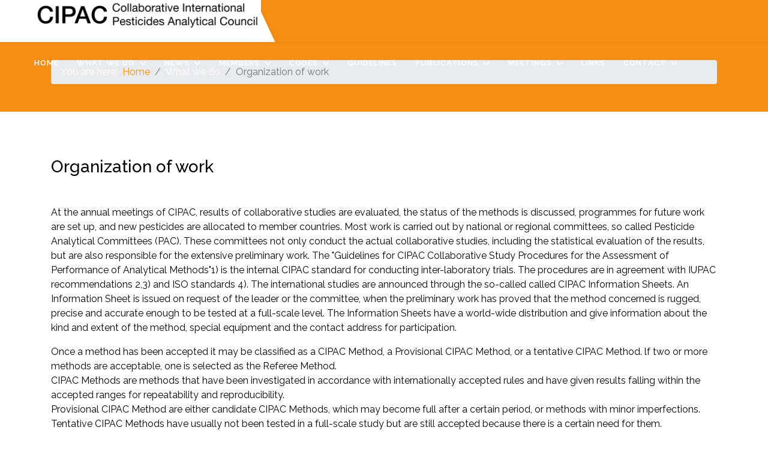

--- FILE ---
content_type: text/html; charset=utf-8
request_url: https://www.cipac.org/index.php/what-we-do1/organization-of-work
body_size: 9991
content:

<!doctype html>
<html lang="en-gb" dir="ltr">
	<head>
		
		<meta name="viewport" content="width=device-width, initial-scale=1, shrink-to-fit=no">
		<meta charset="utf-8">
	<meta name="robots" content="index, follow">
	<meta name="generator" content="Joomla! - Open Source Content Management">
	<title>Organization of work</title>
	<link href="/templates/mx_joomla201/images/favicon.ico" rel="icon" type="image/vnd.microsoft.icon">
<link href="/media/vendor/joomla-custom-elements/css/joomla-alert.min.css?0.4.1" rel="stylesheet">
	<link href="/components/com_sppagebuilder/assets/css/font-awesome-6.min.css?3e7e96fad5e237fb2d5a081c6cb11212" rel="stylesheet">
	<link href="/components/com_sppagebuilder/assets/css/font-awesome-v4-shims.css?3e7e96fad5e237fb2d5a081c6cb11212" rel="stylesheet">
	<link href="/components/com_sppagebuilder/assets/css/animate.min.css?3e7e96fad5e237fb2d5a081c6cb11212" rel="stylesheet">
	<link href="/components/com_sppagebuilder/assets/css/sppagebuilder.css?3e7e96fad5e237fb2d5a081c6cb11212" rel="stylesheet">
	<link href="/components/com_sppagebuilder/assets/css/dynamic-content.css?3e7e96fad5e237fb2d5a081c6cb11212" rel="stylesheet">
	<link href="/media/com_sppagebuilder/css/page-694.css" rel="stylesheet">
	<link href="//fonts.googleapis.com/css?family=Raleway:100,100i,200,200i,300,300i,400,400i,500,500i,600,600i,700,700i,800,800i,900,900i&amp;subset=cyrillic&amp;display=swap" rel="stylesheet" media="none" onload="media=&quot;all&quot;">
	<link href="/templates/mx_joomla201/css/bootstrap.min.css" rel="stylesheet">
	<link href="/plugins/system/helixultimate/assets/css/system-j4.min.css" rel="stylesheet">
	<link href="/media/system/css/joomla-fontawesome.min.css?edda33" rel="stylesheet">
	<link href="/templates/mx_joomla201/css/template.css" rel="stylesheet">
	<link href="/templates/mx_joomla201/css/presets/preset6.css" rel="stylesheet">
	<link href="/templates/mx_joomla201/css/custom.css" rel="stylesheet">
	<link href="/components/com_sppagebuilder/assets/css/color-switcher.css?3e7e96fad5e237fb2d5a081c6cb11212" rel="stylesheet">
	<style>@media(min-width: 1400px) {.sppb-row-container { max-width: 1320px; }}</style>
	<style>@media (min-width:1300px) {
 .container,
 .container-lg,
 .container-md,
 .container-sm,
 .container-xl, .layout-boxed .body-innerwrapper {
  max-width:1400px
 }
}
@media (min-width: 1300px) {
  .sp-menu-full.container {
    width:1400px
  }
}</style>
	<style>body{font-family: 'Raleway', sans-serif;font-size: 16px;color: #000000;text-decoration: none;}
</style>
	<style>.sp-megamenu-parent > li > a, .sp-megamenu-parent > li > span, .sp-megamenu-parent .sp-dropdown li.sp-menu-item > a{font-family: 'Raleway', sans-serif;font-size: 13px;text-decoration: none;text-align: right;}
</style>
	<style>.menu.nav-pills > li > a, .menu.nav-pills > li > span, .menu.nav-pills .sp-dropdown li.sp-menu-item > a{font-family: 'Raleway', sans-serif;font-size: 13px;text-decoration: none;text-align: right;}
</style>
	<style>.logo-image {height:35px;}.logo-image-phone {height:35px;}</style>
	<style>#sp-section-3{ padding:30px 0px; }</style>
	<style>:root {--sppb-topbar-bg-color: #333333; --sppb-topbar-text-color: #AAAAAA; --sppb-header-bg-color: #FFFFFF; --sppb-logo-text-color: #f68e13; --sppb-menu-text-color: #252525; --sppb-menu-text-hover-color: #f68e13; --sppb-menu-text-active-color: #f68e13; --sppb-menu-dropdown-bg-color: #FFFFFF; --sppb-menu-dropdown-text-color: #252525; --sppb-menu-dropdown-text-hover-color: #f68e13; --sppb-menu-dropdown-text-active-color: #f68e13; --sppb-text-color: #252525; --sppb-bg-color: #FFFFFF; --sppb-link-color: #f68e13; --sppb-link-hover-color: #00aeef; --sppb-footer-bg-color: #171717; --sppb-footer-text-color: #FFFFFF; --sppb-footer-link-color: #A2A2A2; --sppb-footer-link-hover-color: #FFFFFF}</style>
<script type="application/json" class="joomla-script-options new">{"data":{"breakpoints":{"tablet":991,"mobile":480},"header":{"stickyOffset":"100"}},"joomla.jtext":{"ERROR":"Error","MESSAGE":"Message","NOTICE":"Notice","WARNING":"Warning","JCLOSE":"Close","JOK":"OK","JOPEN":"Open"},"system.paths":{"root":"","rootFull":"https:\/\/www.cipac.org\/","base":"","baseFull":"https:\/\/www.cipac.org\/"},"csrf.token":"91fa8e54aa52eae7b9162346925af6b0"}</script>
	<script src="/media/system/js/core.min.js?a3d8f8"></script>
	<script src="/media/vendor/jquery/js/jquery.min.js?3.7.1"></script>
	<script src="/media/legacy/js/jquery-noconflict.min.js?504da4"></script>
	<script src="/media/vendor/bootstrap/js/alert.min.js?5.3.8" type="module"></script>
	<script src="/media/vendor/bootstrap/js/button.min.js?5.3.8" type="module"></script>
	<script src="/media/vendor/bootstrap/js/carousel.min.js?5.3.8" type="module"></script>
	<script src="/media/vendor/bootstrap/js/collapse.min.js?5.3.8" type="module"></script>
	<script src="/media/vendor/bootstrap/js/dropdown.min.js?5.3.8" type="module"></script>
	<script src="/media/vendor/bootstrap/js/modal.min.js?5.3.8" type="module"></script>
	<script src="/media/vendor/bootstrap/js/offcanvas.min.js?5.3.8" type="module"></script>
	<script src="/media/vendor/bootstrap/js/popover.min.js?5.3.8" type="module"></script>
	<script src="/media/vendor/bootstrap/js/scrollspy.min.js?5.3.8" type="module"></script>
	<script src="/media/vendor/bootstrap/js/tab.min.js?5.3.8" type="module"></script>
	<script src="/media/vendor/bootstrap/js/toast.min.js?5.3.8" type="module"></script>
	<script src="/media/system/js/showon.min.js?e51227" type="module"></script>
	<script src="/media/mod_menu/js/menu.min.js?edda33" type="module"></script>
	<script src="/media/system/js/messages.min.js?9a4811" type="module"></script>
	<script src="/components/com_sppagebuilder/assets/js/common.js"></script>
	<script src="/components/com_sppagebuilder/assets/js/dynamic-content.js?3e7e96fad5e237fb2d5a081c6cb11212"></script>
	<script src="/components/com_sppagebuilder/assets/js/jquery.parallax.js?3e7e96fad5e237fb2d5a081c6cb11212"></script>
	<script src="/components/com_sppagebuilder/assets/js/sppagebuilder.js?3e7e96fad5e237fb2d5a081c6cb11212" defer></script>
	<script src="/components/com_sppagebuilder/assets/js/addons/text_block.js"></script>
	<script src="/templates/mx_joomla201/js/main.js"></script>
	<script src="/components/com_sppagebuilder/assets/js/color-switcher.js?3e7e96fad5e237fb2d5a081c6cb11212"></script>
	<script type="application/ld+json">{"@context":"https://schema.org","@type":"BreadcrumbList","@id":"https://www.cipac.org/#/schema/BreadcrumbList/273","itemListElement":[{"@type":"ListItem","position":1,"item":{"@id":"https://www.cipac.org/index.php","name":"Home"}},{"@type":"ListItem","position":2,"item":{"@id":"https://www.cipac.org/index.php/what-we-do1/organization-of-work","name":"Organization of work"}}]}</script>
	<script>template="mx_joomla201";</script>
	<script>
				document.addEventListener("DOMContentLoaded", () =>{
					window.htmlAddContent = window?.htmlAddContent || "";
					if (window.htmlAddContent) {
        				document.body.insertAdjacentHTML("beforeend", window.htmlAddContent);
					}
				});
			</script>
	<script>
			const initColorMode = () => {
				const colorVariableData = [];
				const sppbColorVariablePrefix = "--sppb";
				let activeColorMode = localStorage.getItem("sppbActiveColorMode") || "";
				activeColorMode = "";
				const modes = [];

				if(!modes?.includes(activeColorMode)) {
					activeColorMode = "";
					localStorage.setItem("sppbActiveColorMode", activeColorMode);
				}

				document?.body?.setAttribute("data-sppb-color-mode", activeColorMode);

				if (!localStorage.getItem("sppbActiveColorMode")) {
					localStorage.setItem("sppbActiveColorMode", activeColorMode);
				}

				if (window.sppbColorVariables) {
					const colorVariables = typeof(window.sppbColorVariables) === "string" ? JSON.parse(window.sppbColorVariables) : window.sppbColorVariables;

					for (const colorVariable of colorVariables) {
						const { path, value } = colorVariable;
						const variable = String(path[0]).trim().toLowerCase().replaceAll(" ", "-");
						const mode = path[1];
						const variableName = `${sppbColorVariablePrefix}-${variable}`;

						if (activeColorMode === mode) {
							colorVariableData.push(`${variableName}: ${value}`);
						}
					}

					document.documentElement.style.cssText += colorVariableData.join(";");
				}
			};

			window.sppbColorVariables = [];
			
			initColorMode();

			document.addEventListener("DOMContentLoaded", initColorMode);
		</script>
	<meta property="article:author" content="Hoefakker, Netty"/>
	<meta property="article:published_time" content="2022-11-16 13:59:52"/>
	<meta property="article:modified_time" content="2023-07-30 12:03:15"/>
	<meta name="twitter:card" content="summary" />
	<meta name="twitter:title" content="Organization of work" />
	<meta name="twitter:site" content="@cipac.org" />
			</head>
	<body class="site helix-ultimate hu com_sppagebuilder com-sppagebuilder view-page layout-default task-none itemid-214 en-gb ltr sticky-header layout-fluid offcanvas-init offcanvs-position-right">

		
		
		<div class="body-wrapper">
			<div class="body-innerwrapper">
				
	<div class="sticky-header-placeholder"></div>
<header id="sp-header" class="full-header full-header-left header-has-modules">
	<div class="container-fluid">
		<div class="container-inner">
			<div class="row align-items-center">
				<!-- Logo -->
				<div id="sp-logo" class="has-border col-auto">
					<div class="sp-column">
													
							<div class="logo"><a href="/">
				<img class='logo-image  d-none d-lg-inline-block'
					srcset='https://www.cipac.org/images/Logos/IMG_0061.jpg 1x, https://www.cipac.org/images/Logos/IMG_0061.jpg 2x'
					src='https://www.cipac.org/images/Logos/IMG_0061.jpg'
					height='35'
					alt='cipac.org'
				/>
				<img class="logo-image-phone d-inline-block d-lg-none" src="https://www.cipac.org/images/Logos/IMG_0061.jpg" alt="cipac.org" /></a></div>											</div>
				</div>

				<!-- Menu -->
				<div id="sp-menu" class="col-auto">
					<div class="sp-column d-flex justify-content-between">
						<div class="menu-with-offcanvas d-flex justify-content-between flex-auto">
							<nav class="sp-megamenu-wrapper d-flex" role="navigation" aria-label="navigation"><a id="offcanvas-toggler" aria-label="Menu" class="offcanvas-toggler-right d-flex d-lg-none" href="#"><div class="burger-icon" aria-hidden="true"><span></span><span></span><span></span></div></a><ul class="sp-megamenu-parent menu-animation-fade-down d-none d-lg-block"><li class="sp-menu-item"><a   href="/index.php"  >Home</a></li><li class="sp-menu-item sp-has-child active"><span  class=" sp-menu-heading"  >What we do</span><div class="sp-dropdown sp-dropdown-main sp-menu-right" style="width: 240px;"><div class="sp-dropdown-inner"><ul class="sp-dropdown-items"><li class="sp-menu-item"><a   href="/index.php/what-we-do1/what-we-do"  >What we do</a></li><li class="sp-menu-item"><a   href="/index.php/what-we-do1/aims"  >Aims</a></li><li class="sp-menu-item current-item active"><a aria-current="page"  href="/index.php/what-we-do1/organization-of-work"  >Organization of work</a></li><li class="sp-menu-item"><a   href="/index.php/what-we-do1/membership"  >Membership</a></li><li class="sp-menu-item"><a   href="/index.php/what-we-do1/history"  >History</a></li></ul></div></div></li><li class="sp-menu-item sp-has-child"><a   href="/index.php/news2"  >News</a><div class="sp-dropdown sp-dropdown-main sp-menu-right" style="width: 240px;"><div class="sp-dropdown-inner"><ul class="sp-dropdown-items"><li class="sp-menu-item"><a   href="/index.php/news2/news1"  >News</a></li><li class="sp-menu-item"><a   href="/index.php/news2/archived-news-2023"  >Archived News 2023</a></li><li class="sp-menu-item"><a   href="/index.php/news2/archived-news-2022"  >Archived News 2022</a></li><li class="sp-menu-item"><a   href="/index.php/news2/archived-news-2021"  >Archived News 2021</a></li><li class="sp-menu-item"><a   href="/index.php/news2/2020"  >Archived news 2020</a></li><li class="sp-menu-item"><a   href="/index.php/news2/2019"  >Archived news 2019</a></li><li class="sp-menu-item"><a   href="/index.php/news2/2018"  >Archived news 2018</a></li></ul></div></div></li><li class="sp-menu-item sp-has-child"><span  class=" sp-menu-heading"  >Members</span><div class="sp-dropdown sp-dropdown-main sp-menu-right" style="width: 240px;"><div class="sp-dropdown-inner"><ul class="sp-dropdown-items"><li class="sp-menu-item"><a   href="/index.php/cipac-members1/cipac-members"  >CIPAC members</a></li><li class="sp-menu-item"><a   href="/index.php/cipac-members1/members-area-login"  >Member area login</a></li></ul></div></div></li><li class="sp-menu-item sp-has-child"><span  class=" sp-menu-heading"  >Codes</span><div class="sp-dropdown sp-dropdown-main sp-menu-right" style="width: 240px;"><div class="sp-dropdown-inner"><ul class="sp-dropdown-items"><li class="sp-menu-item"><a   href="/index.php/code-numbers/code-numbers1"  >Code numbers</a></li><li class="sp-menu-item"><a   href="/index.php/code-numbers/history"  >History</a></li><li class="sp-menu-item"><a   href="/index.php/code-numbers/codes-for-ions-amp-ester-radicals"  >Codes for Ions &amp; Ester radicals</a></li><li class="sp-menu-item"><a   href="/index.php/code-numbers/navigate-code-numbers"  >Navigate code numbers</a></li></ul></div></div></li><li class="sp-menu-item"><a   href="/index.php/guidelines"  >Guidelines</a></li><li class="sp-menu-item sp-has-child"><span  class=" sp-menu-heading"  >Publications</span><div class="sp-dropdown sp-dropdown-main sp-menu-right" style="width: 240px;"><div class="sp-dropdown-inner"><ul class="sp-dropdown-items"><li class="sp-menu-item"><a   href="/index.php/m-p/methods-publications"  >Methods &amp; Publications</a></li><li class="sp-menu-item"><a   href="/index.php/m-p/alphabetical-search"  >Alphabetical search</a></li><li class="sp-menu-item sp-has-child"><a   href="/index.php/m-p/handbooks"  >Handbooks</a><div class="sp-dropdown sp-dropdown-sub sp-menu-left" style="width: 240px;left: -240px;"><div class="sp-dropdown-inner"><ul class="sp-dropdown-items"><li class="sp-menu-item"><a   href="/index.php/m-p/handbooks/handbook-1a"  >Handbook 1A</a></li><li class="sp-menu-item"><a   href="/index.php/m-p/handbooks/handbook-1b"  >Handbook 1B</a></li><li class="sp-menu-item"><a   href="/index.php/m-p/handbooks/handbook-1c"  >Handbook 1C</a></li><li class="sp-menu-item"><a   href="/index.php/m-p/handbooks/handbook-d"  >Handbook D</a></li><li class="sp-menu-item"><a   href="/index.php/m-p/handbooks/handbook-e"  >Handbook E</a></li><li class="sp-menu-item"><a   href="/index.php/m-p/handbooks/handbook-f"  >Handbook F</a></li><li class="sp-menu-item"><a   href="/index.php/m-p/handbooks/handbook-g"  >Handbook G</a></li><li class="sp-menu-item"><a   href="/index.php/m-p/handbooks/handbook-h"  >Handbook H</a></li><li class="sp-menu-item"><a   href="/index.php/m-p/handbooks/handbook-j"  >Handbook J</a></li><li class="sp-menu-item"><a   href="/index.php/m-p/handbooks/handbook-k"  >Handbook K</a></li><li class="sp-menu-item"><a   href="/index.php/m-p/handbooks/handbook-l"  >Handbook L</a></li><li class="sp-menu-item"><a   href="/index.php/m-p/handbooks/handbook-m"  >Handbook M</a></li><li class="sp-menu-item"><a   href="/index.php/m-p/handbooks/handbook-n"  >Handbook N</a></li><li class="sp-menu-item"><a   href="/index.php/m-p/handbooks/handbook-o"  >Handbook O</a></li><li class="sp-menu-item"><a   href="/index.php/m-p/handbooks/handbook-p"  >Handbook P</a></li><li class="sp-menu-item"><a   href="/index.php/m-p/handbooks/handbook-q"  >Handbook Q</a></li><li class="sp-menu-item"><a   href="/index.php/m-p/handbooks/downloads-appendix-original-handbook-p"  >Downloads for handbooks</a></li></ul></div></div></li><li class="sp-menu-item"><a   href="/index.php/m-p/pre-published-methods"  >Pre-published methods</a></li><li class="sp-menu-item sp-has-child"><a   href="/index.php/m-p/status-new-methods"  >Status new methods</a><div class="sp-dropdown sp-dropdown-sub sp-menu-left" style="width: 240px;left: -240px;"><div class="sp-dropdown-inner"><ul class="sp-dropdown-items"><li class="sp-menu-item"><a   href="/index.php/m-p/status-new-methods/download-decisions"  >Download decisions</a></li></ul></div></div></li><li class="sp-menu-item sp-has-child"><a   href="/index.php/m-p/free-methods"  >Free methods</a><div class="sp-dropdown sp-dropdown-sub sp-menu-left" style="width: 240px;left: -240px;"><div class="sp-dropdown-inner"><ul class="sp-dropdown-items"><li class="sp-menu-item"><a   href="/index.php/m-p/free-methods/freerelevant-impurities-methods"  >Free relevant impurities methods</a></li><li class="sp-menu-item"><a   href="/index.php/m-p/free-methods/multi-method-active-ingredient"  >Multi method active ingredient</a></li></ul></div></div></li><li class="sp-menu-item"><a   href="/index.php/m-p/errata-in-handbooks"  >Errata in handbooks</a></li><li class="sp-menu-item sp-has-child"><a   href="/index.php/m-p/further-information"  >Further information</a><div class="sp-dropdown sp-dropdown-sub sp-menu-left" style="width: 240px;left: -240px;"><div class="sp-dropdown-inner"><ul class="sp-dropdown-items"><li class="sp-menu-item"><a   href="/index.php/m-p/further-information/formulation-codes"  >Formulation codes</a></li><li class="sp-menu-item"><a   href="/index.php/m-p/further-information/how-to-order-handbooks"  >How to order handbooks</a></li><li class="sp-menu-item"><a   href="/index.php/m-p/further-information/no-longer-supported-methods"  >No-longer supported methods</a></li></ul></div></div></li></ul></div></div></li><li class="sp-menu-item sp-has-child"><span  class=" sp-menu-heading"  >Meetings</span><div class="sp-dropdown sp-dropdown-main sp-menu-right" style="width: 240px;"><div class="sp-dropdown-inner"><ul class="sp-dropdown-items"><li class="sp-menu-item"><a   href="/index.php/meetings1/meeting"  >Meeting</a></li><li class="sp-menu-item sp-has-child"><a   href="/index.php/meetings1/previous-meetings"  >Previous meetings</a><div class="sp-dropdown sp-dropdown-sub sp-menu-left" style="width: 240px;left: -240px;"><div class="sp-dropdown-inner"><ul class="sp-dropdown-items"><li class="sp-menu-item"><a   href="/index.php/meetings1/previous-meetings/2025"  >2025 - Galway</a></li><li class="sp-menu-item"><a   href="/index.php/meetings1/previous-meetings/2024"  >2024 - Wageningen </a></li><li class="sp-menu-item"><a   href="/index.php/meetings1/previous-meetings/2023-braunschweig"  >2023 - Braunschweig</a></li><li class="sp-menu-item"><a   href="/index.php/meetings1/previous-meetings/2022"  >2022 - Virtual</a></li><li class="sp-menu-item"><a   href="/index.php/meetings1/previous-meetings/2018"  >2018 - Panama</a></li><li class="sp-menu-item"><a   href="/index.php/meetings1/previous-meetings/2019"  >2019 - Braunschweig</a></li><li class="sp-menu-item"><a   href="/index.php/meetings1/previous-meetings/2017a"  >2017 - Rome</a></li><li class="sp-menu-item"><a   href="/index.php/meetings1/previous-meetings/2016"  >2016 - Tokyo</a></li><li class="sp-menu-item"><a   href="/index.php/meetings1/previous-meetings/2015"  >2015 - Athens</a></li><li class="sp-menu-item"><a   href="/index.php/meetings1/previous-meetings/2014"  >2014 - Liège</a></li><li class="sp-menu-item"><a   href="/index.php/meetings1/previous-meetings/2013"  >2013 - Kiew</a></li><li class="sp-menu-item"><a   href="/index.php/meetings1/previous-meetings/2012"  >2012 - Dublin</a></li></ul></div></div></li></ul></div></div></li><li class="sp-menu-item"><a   href="/index.php/links"  >Links</a></li><li class="sp-menu-item sp-has-child"><a   href="/index.php/contact"  >Contact</a><div class="sp-dropdown sp-dropdown-main sp-menu-right" style="width: 240px;"><div class="sp-dropdown-inner"><ul class="sp-dropdown-items"><li class="sp-menu-item"><a   href="/index.php/contact/cipac-ontact-persons"  >CIPAC contact persons</a></li><li class="sp-menu-item"><a   href="/index.php/contact/pac"  >Pesticide Advisory Council (PAC)</a></li><li class="sp-menu-item"><a   href="/index.php/contact/cipac-publications"  >CIPAC Publications</a></li></ul></div></div></li></ul></nav>						</div>
					</div>
				</div>
				
				<!-- Menu Right position -->
				<div id="menu-right" class="col-auto d-flex align-items-center ms-auto">
					<!-- Related Modules -->
					<div class="d-none d-lg-flex header-modules align-items-center">
								
													</div>
					
					

					<!-- if offcanvas position right -->
											<a id="offcanvas-toggler"  aria-label="Menu" title="Menu"  class="mega offcanvas-toggler-secondary offcanvas-toggler-right d-flex align-items-center" href="#"><div class="burger-icon"><span></span><span></span><span></span></div></a>
									</div>
			</div>
		</div>
	</div>
</header>				<main id="sp-main">
					
<section id="sp-section-1" >

				
	
<div class="row">
	<div id="sp-title" class="col-lg-12 "><div class="sp-column "></div></div></div>
				
	</section>

<section id="sp-section-3" >

						<div class="container">
				<div class="container-inner">
			
	
<div class="row">
	<div id="sp-top" class="col-lg-12 "><div class="sp-column "><div class="sp-module "><div class="sp-module-content"><nav class="mod-breadcrumbs__wrapper" aria-label="Breadcrumbs">
    <ol class="mod-breadcrumbs breadcrumb px-3 py-2">
                    <li class="mod-breadcrumbs__here float-start">
                You are here: &#160;
            </li>
        
        <li class="mod-breadcrumbs__item breadcrumb-item"><a href="/index.php" class="pathway"><span>Home</span></a></li><li class="mod-breadcrumbs__item breadcrumb-item"><span>What we do</span></li><li class="mod-breadcrumbs__item breadcrumb-item active"><span>Organization of work</span></li>    </ol>
    </nav>
</div></div></div></div></div>
							</div>
			</div>
			
	</section>

<section id="sp-main-body" >

				
	
<div class="row">
	
<div id="sp-component" class="col-lg-12 ">
	<div class="sp-column ">
		<div id="system-message-container" aria-live="polite"></div>


		
		

<div id="sp-page-builder" class="sp-page-builder  page-694 " x-data="easystoreProductList">

	
	

	
	<div class="page-content builder-container" x-data="easystoreProductDetails">

				<section id="section-id-1677851641205" class="sppb-section" ><div class="sppb-row-container"><div class="sppb-row"><div class="sppb-row-column  " id="column-wrap-id-1677851641204"><div id="column-id-1677851641204" class="sppb-column " ><div class="sppb-column-addons"><div id="sppb-addon-wrapper-1677851660726" class="sppb-addon-wrapper  addon-root-text-block"><div id="sppb-addon-1677851660726" class="clearfix  "     ><div class="sppb-addon sppb-addon-text-block " ><h3 class="sppb-addon-title">Organization of work</h3><div class="sppb-addon-content  "><p><br></p><p>At the annual meetings of CIPAC, results of collaborative studies are evaluated, the status of the methods is discussed, programmes for future work are set up, and new pesticides are allocated to member countries. Most work is carried out by national or regional committees, so called Pesticide Analytical Committees (PAC). These committees not only conduct the actual collaborative studies, including the statistical evaluation of the results, but are also responsible for the extensive preliminary work. The "Guidelines for CIPAC Collaborative Study Procedures for the Assessment of Performance of Analytical Methods"1) is the internal CIPAC standard for conducting inter-laboratory trials. The procedures are in agreement with IUPAC recommendations 2,3) and ISO standards 4). The international studies are announced through the so-called called CIPAC Information Sheets. An Information Sheet is issued on request of the leader or the committee, when the preliminary work has proved that the method concerned is rugged, precise and accurate enough to be tested at a full-scale level. The Information Sheets have a world-wide distribution and give information about the kind and extent of the method, special equipment and the contact address for participation.</p><p><span class="text">Once a method has been accepted it may be classified as a CIPAC Method, a Provisional CIPAC Method, or a tentative CIPAC Method. lf two or more methods are acceptable, one is selected as the Referee Method.<br>CIPAC Methods are methods that have been investigated in accordance with internationally accepted rules and have given results falling within the accepted ranges for repeatability and reproducibility.&nbsp;<br>Provisional CIPAC Method are either candidate CIPAC Methods, which may become full after a certain period, or methods with minor imperfections. Tentative CIPAC Methods have usually not been tested in a full-scale study but are still accepted because there is a certain need for them.<br>A symposium has become an integral part of the annual CIPAC meeting. It not only serves a pureIy scientific purpose but is also a meeting point for the officials and anaIysts of the pesticide industry. The programme is usually such that it places the CIPAC work in a wider agricultural and environmental context.</span></p><p><span class="titel2">References</span></p><ol><li><span class="titel2">Guidelines for the Study Procedures for the Assessment of Performance of Analytical Methods (available from the CIPAC secretariat).</span></li><li><span class="titel2">Protocol for the Design, Conduct and Interpretation of Collaborative Studies - Pure &amp; Appl. Chem. (1988) 60, 163-176.</span></li><li><span class="titel2">Harmonized Protocols for the Adoption of Standardized Methods and for the Presentation of their Performance Characteristics - Pure &amp; Appl. Chem. (1990) 62, 149-162.</span></li><li><span class="titel2">ISO 5725 (1986).</span>&nbsp;</li></ol><p>&nbsp;</p><p><a href="/index.php/what-we-do1/what-we-do" data-mce-href="/index.php/what-we-do1/what-we-do" data-mce-selected="inline-boundary"><img src="/images/return%20icon.jpg" alt="return icon" width="25" height="23" data-mce-src="images/return%20icon.jpg"></a></p><p>&nbsp;</p><p>&nbsp;</p></div></div></div></div></div></div></div></div></div></section>
			</div>

	</div>

			</div>
</div>
</div>
				
	</section>

<footer id="sp-footer" >

						<div class="container">
				<div class="container-inner">
			
	
<div class="row">
	<div id="sp-footer1" class="col-lg-6 "><div class="sp-column "><span class="sp-copyright">© 2022 CIPAC - Collaborative International Pesticides Analytical Council. Webdesign powered by Internetty-webdesign. All Rights Reserved.</span></div></div><div id="sp-footer2" class="col-lg-6 "><div class="sp-column "><div class="sp-module "><div class="sp-module-content">
<div id="mod-custom246" class="mod-custom custom">
    <p><span style="font-size: 12pt;">&nbsp;<a href="/index.php/component/content/article/510-disclaimer-2?catid=2:uncategorised&amp;Itemid=210">Disclaimer</a></span></p></div>
</div></div></div></div></div>
							</div>
			</div>
			
	</footer>
				</main>
			</div>
		</div>

		<!-- Off Canvas Menu -->
		<div class="offcanvas-overlay"></div>
		<!-- Rendering the offcanvas style -->
		<!-- If canvas style selected then render the style -->
		<!-- otherwise (for old templates) attach the offcanvas module position -->
					<div class="offcanvas-menu left-1" tabindex="-1" inert>
	<div class="d-flex align-items-center p-3 pt-4">
				<a href="#" class="close-offcanvas" role="button" aria-label="Close Off-canvas">
			<div class="burger-icon" aria-hidden="true">
				<span></span>
				<span></span>
				<span></span>
			</div>
		</a>
	</div>
	
	<div class="offcanvas-inner">
		<div class="d-flex header-modules mb-3">
			
					</div>
		
					<div class="sp-module "><div class="sp-module-content"><ul class="mod-menu mod-list menu nav-pills">
<li class="item-210 default"><a href="/index.php" >Home</a></li><li class="item-451 active menu-deeper menu-parent"><span class="mod-menu__heading nav-header ">What we do<span class="menu-toggler"></span></span>
<ul class="mod-menu__sub list-unstyled small menu-child"><li class="item-125"><a href="/index.php/what-we-do1/what-we-do" >What we do</a></li><li class="item-213"><a href="/index.php/what-we-do1/aims" >Aims</a></li><li class="item-214 current active"><a href="/index.php/what-we-do1/organization-of-work" aria-current="page">Organization of work</a></li><li class="item-222"><a href="/index.php/what-we-do1/membership" >Membership</a></li><li class="item-215"><a href="/index.php/what-we-do1/history" >History</a></li></ul></li><li class="item-452 menu-deeper menu-parent"><a href="/index.php/news2" >News<span class="menu-toggler"></span></a><ul class="mod-menu__sub list-unstyled small menu-child"><li class="item-130"><a href="/index.php/news2/news1" >News</a></li><li class="item-653"><a href="/index.php/news2/archived-news-2023" >Archived News 2023</a></li><li class="item-577"><a href="/index.php/news2/archived-news-2022" >Archived News 2022</a></li><li class="item-576"><a href="/index.php/news2/archived-news-2021" >Archived News 2021</a></li><li class="item-358"><a href="/index.php/news2/2020" >Archived news 2020</a></li><li class="item-359"><a href="/index.php/news2/2019" >Archived news 2019</a></li><li class="item-360"><a href="/index.php/news2/2018" >Archived news 2018</a></li></ul></li><li class="item-453 menu-deeper menu-parent"><span class="mod-menu__heading nav-header ">Members<span class="menu-toggler"></span></span>
<ul class="mod-menu__sub list-unstyled small menu-child"><li class="item-218"><a href="/index.php/cipac-members1/cipac-members" >CIPAC members</a></li><li class="item-380"><a href="/index.php/cipac-members1/members-area-login" >Member area login</a></li></ul></li><li class="item-449 menu-deeper menu-parent"><span class="mod-menu__heading nav-header ">Codes<span class="menu-toggler"></span></span>
<ul class="mod-menu__sub list-unstyled small menu-child"><li class="item-134"><a href="/index.php/code-numbers/code-numbers1" >Code numbers</a></li><li class="item-221"><a href="/index.php/code-numbers/history" >History</a></li><li class="item-212"><a href="/index.php/code-numbers/codes-for-ions-amp-ester-radicals" >Codes for Ions &amp; Ester radicals</a></li><li class="item-208"><a href="/index.php/code-numbers/navigate-code-numbers" >Navigate code numbers</a></li></ul></li><li class="item-166"><a href="/index.php/guidelines" >Guidelines</a></li><li class="item-448 menu-deeper menu-parent"><span class="mod-menu__heading nav-header ">Publications<span class="menu-toggler"></span></span>
<ul class="mod-menu__sub list-unstyled small menu-child"><li class="item-225"><a href="/index.php/m-p/methods-publications" >Methods &amp; Publications</a></li><li class="item-226"><a href="/index.php/m-p/alphabetical-search" >Alphabetical search</a></li><li class="item-244 menu-deeper menu-parent"><a href="/index.php/m-p/handbooks" >Handbooks<span class="menu-toggler"></span></a><ul class="mod-menu__sub list-unstyled small menu-child"><li class="item-342"><a href="/index.php/m-p/handbooks/handbook-1a" >Handbook 1A</a></li><li class="item-343"><a href="/index.php/m-p/handbooks/handbook-1b" >Handbook 1B</a></li><li class="item-344"><a href="/index.php/m-p/handbooks/handbook-1c" >Handbook 1C</a></li><li class="item-345"><a href="/index.php/m-p/handbooks/handbook-d" >Handbook D</a></li><li class="item-346"><a href="/index.php/m-p/handbooks/handbook-e" >Handbook E</a></li><li class="item-347"><a href="/index.php/m-p/handbooks/handbook-f" >Handbook F</a></li><li class="item-348"><a href="/index.php/m-p/handbooks/handbook-g" >Handbook G</a></li><li class="item-349"><a href="/index.php/m-p/handbooks/handbook-h" >Handbook H</a></li><li class="item-350"><a href="/index.php/m-p/handbooks/handbook-j" >Handbook J</a></li><li class="item-351"><a href="/index.php/m-p/handbooks/handbook-k" >Handbook K</a></li><li class="item-352"><a href="/index.php/m-p/handbooks/handbook-l" >Handbook L</a></li><li class="item-353"><a href="/index.php/m-p/handbooks/handbook-m" >Handbook M</a></li><li class="item-354"><a href="/index.php/m-p/handbooks/handbook-n" >Handbook N</a></li><li class="item-355"><a href="/index.php/m-p/handbooks/handbook-o" >Handbook O</a></li><li class="item-356"><a href="/index.php/m-p/handbooks/handbook-p" >Handbook P</a></li><li class="item-654"><a href="/index.php/m-p/handbooks/handbook-q" >Handbook Q</a></li><li class="item-375"><a href="/index.php/m-p/handbooks/downloads-appendix-original-handbook-p" >Downloads for handbooks</a></li></ul></li><li class="item-245"><a href="/index.php/m-p/pre-published-methods" >Pre-published methods</a></li><li class="item-246 menu-deeper menu-parent"><a href="/index.php/m-p/status-new-methods" >Status new methods<span class="menu-toggler"></span></a><ul class="mod-menu__sub list-unstyled small menu-child"><li class="item-374"><a href="/index.php/m-p/status-new-methods/download-decisions" >Download decisions</a></li></ul></li><li class="item-247 menu-deeper menu-parent"><a href="/index.php/m-p/free-methods" >Free methods<span class="menu-toggler"></span></a><ul class="mod-menu__sub list-unstyled small menu-child"><li class="item-248"><a href="/index.php/m-p/free-methods/freerelevant-impurities-methods" >Free relevant impurities methods</a></li><li class="item-249"><a href="/index.php/m-p/free-methods/multi-method-active-ingredient" >Multi method active ingredient</a></li></ul></li><li class="item-251"><a href="/index.php/m-p/errata-in-handbooks" >Errata in handbooks</a></li><li class="item-252 menu-deeper menu-parent"><a href="/index.php/m-p/further-information" >Further information<span class="menu-toggler"></span></a><ul class="mod-menu__sub list-unstyled small menu-child"><li class="item-253"><a href="/index.php/m-p/further-information/formulation-codes" >Formulation codes</a></li><li class="item-254"><a href="/index.php/m-p/further-information/how-to-order-handbooks" >How to order handbooks</a></li><li class="item-255"><a href="/index.php/m-p/further-information/no-longer-supported-methods" >No-longer supported methods</a></li></ul></li></ul></li><li class="item-450 menu-deeper menu-parent"><span class="mod-menu__heading nav-header ">Meetings<span class="menu-toggler"></span></span>
<ul class="mod-menu__sub list-unstyled small menu-child"><li class="item-678"><a href="/index.php/meetings1/meeting" >Meeting</a></li><li class="item-264 menu-deeper menu-parent"><a href="/index.php/meetings1/previous-meetings" >Previous meetings<span class="menu-toggler"></span></a><ul class="mod-menu__sub list-unstyled small menu-child"><li class="item-696"><a href="/index.php/meetings1/previous-meetings/2025" >2025 - Galway</a></li><li class="item-634"><a href="/index.php/meetings1/previous-meetings/2024" >2024 - Wageningen </a></li><li class="item-526"><a href="/index.php/meetings1/previous-meetings/2023-braunschweig" >2023 - Braunschweig</a></li><li class="item-363"><a href="/index.php/meetings1/previous-meetings/2022" >2022 - Virtual</a></li><li class="item-171"><a href="/index.php/meetings1/previous-meetings/2018" >2018 - Panama</a></li><li class="item-170"><a href="/index.php/meetings1/previous-meetings/2019" >2019 - Braunschweig</a></li><li class="item-267"><a href="/index.php/meetings1/previous-meetings/2017a" >2017 - Rome</a></li><li class="item-270"><a href="/index.php/meetings1/previous-meetings/2016" >2016 - Tokyo</a></li><li class="item-268"><a href="/index.php/meetings1/previous-meetings/2015" >2015 - Athens</a></li><li class="item-273"><a href="/index.php/meetings1/previous-meetings/2014" >2014 - Liège</a></li><li class="item-272"><a href="/index.php/meetings1/previous-meetings/2013" >2013 - Kiew</a></li><li class="item-265"><a href="/index.php/meetings1/previous-meetings/2012" >2012 - Dublin</a></li></ul></li></ul></li><li class="item-357"><a href="/index.php/links" >Links</a></li><li class="item-668 menu-deeper menu-parent"><a href="/index.php/contact" >Contact<span class="menu-toggler"></span></a><ul class="mod-menu__sub list-unstyled small menu-child"><li class="item-373"><a href="/index.php/contact/cipac-ontact-persons" >CIPAC contact persons</a></li><li class="item-669"><a href="/index.php/contact/pac" >Pesticide Advisory Council (PAC)</a></li><li class="item-670"><a href="/index.php/contact/cipac-publications" >CIPAC Publications</a></li></ul></li></ul>
</div></div>		
		
		
		
					
				
		<!-- custom module position -->
		
	</div>
</div>				

		
		

		<!-- Go to top -->
					<a href="#" class="sp-scroll-up" aria-label="Scroll Up"><span class="fas fa-angle-up" aria-hidden="true"></span></a>
					</body>
</html>

--- FILE ---
content_type: text/css
request_url: https://www.cipac.org/media/com_sppagebuilder/css/page-694.css
body_size: 88
content:
.sp-page-builder .page-content #section-id-1677851641205{box-shadow:0 0 0 0 #FFFFFF;}.sp-page-builder .page-content #section-id-1677851641205{padding-top:75px;padding-right:0px;padding-bottom:75px;padding-left:0px;margin-top:0px;margin-right:0px;margin-bottom:0px;margin-left:0px;}#column-id-1677851641204{box-shadow:0 0 0 0 #FFFFFF;}#column-wrap-id-1677851641204{max-width:100%;flex-basis:100%;}@media (max-width:1199.98px) {#column-wrap-id-1677851641204{max-width:100%;flex-basis:100%;}}@media (max-width:991.98px) {#column-wrap-id-1677851641204{max-width:100%;flex-basis:100%;}}@media (max-width:767.98px) {#column-wrap-id-1677851641204{max-width:100%;flex-basis:100%;}}@media (max-width:575.98px) {#column-wrap-id-1677851641204{max-width:100%;flex-basis:100%;}}#sppb-addon-1677851660726{box-shadow:0 0 0 0 #FFFFFF;}

--- FILE ---
content_type: text/css
request_url: https://www.cipac.org/templates/mx_joomla201/css/presets/preset6.css
body_size: 1199
content:
/**
 * @package Helix Ultimate Framework
 * @author JoomShaper https://www.joomshaper.com
 * @copyright Copyright (c) 2010 - 2018 JoomShaper
 * @license http://www.gnu.org/licenses/gpl-2.0.html GNU/GPLv2 or Later
 */
body, .sp-preloader {
  background-color: #fff;
  color: #252525;
}
.sp-preloader > div {
  background: #f68e13;
}
.sp-preloader > div:after {
  background: #fff;
}
#sp-top-bar {
  background: #f1f1f1;
  color: #282828;
}
#sp-top-bar a {
  color: #282828;
}
#sp-header {
  background: #f68e13;
}
a {
  color: #f68e13;
}
a:hover, a:focus, a:active {
  color: #044cd0;
}
.tags > li {
  display: inline-block;
}
.tags > li a {
  background: rgba(43, 168, 74, 0.1);
  color: #f68e13;
}
.tags > li a:hover {
  background: #044cd0;
}
.article-social-share .social-share-icon ul li a {
  color: #252525;
}
.article-social-share .social-share-icon ul li a:hover, .article-social-share .social-share-icon ul li a:focus {
  background: #f68e13;
}
.pager > li a {
  border: 1px solid #ededed;
  color: #252525;
}
.sp-reading-progress-bar {
  background-color: #f68e13;
}
.sp-megamenu-parent > li > a {
  color: #f1f1f1;
}
.sp-megamenu-parent > li:hover > a {
  color: #fff;
}
.sp-megamenu-parent > li.active > a, .sp-megamenu-parent > li.active:hover > a {
  color: #fff;
}
.sp-megamenu-parent .sp-dropdown .sp-dropdown-inner {
  background: #fff;
}
.sp-megamenu-parent .sp-dropdown li.sp-menu-item > a {
  color: #252525;
}
.sp-megamenu-parent .sp-dropdown li.sp-menu-item > a:hover {
  color: #f68e13;
}
.sp-megamenu-parent .sp-dropdown li.sp-menu-item.active > a {
  color: #f68e13;
}
.sp-megamenu-parent .sp-mega-group > li > a {
  color: #252525;
}
#offcanvas-toggler > .fa {
  color: #252525;
}
#offcanvas-toggler > .fa:hover, #offcanvas-toggler > .fa:focus, #offcanvas-toggler > .fa:active {
  color: #f68e13;
}
#offcanvas-toggler > .fas {
  color: #fff;
}
#offcanvas-toggler > .fas:hover, #offcanvas-toggler > .fas:focus, #offcanvas-toggler > .fas:active {
  color: #f1f1f1;
}
#offcanvas-toggler > .far {
  color: #252525;
}
#offcanvas-toggler > .far:hover, #offcanvas-toggler > .far:focus, #offcanvas-toggler > .far:active {
  color: #f68e13;
}
.offcanvas-menu {
  background-color: #fff;
  color: #252525;
}
.offcanvas-menu .offcanvas-inner .sp-module ul > li a, .offcanvas-menu .offcanvas-inner .sp-module ul > li span {
  color: #252525;
}
.offcanvas-menu .offcanvas-inner .sp-module ul > li a:hover, .offcanvas-menu .offcanvas-inner .sp-module ul > li span:hover, .offcanvas-menu .offcanvas-inner .sp-module ul > li a:focus, .offcanvas-menu .offcanvas-inner .sp-module ul > li span:focus {
  color: #f68e13;
}
.offcanvas-menu .offcanvas-inner .sp-module ul > li.menu-parent > a > .menu-toggler, .offcanvas-menu .offcanvas-inner .sp-module ul > li.menu-parent > .menu-separator > .menu-toggler {
  color: rgba(37, 37, 37, 0.5);
}
.offcanvas-menu .offcanvas-inner .sp-module ul > li ul li a {
  color: rgba(37, 37, 37, 0.8);
}
.btn-primary, .sppb-btn-primary {
  border-color: #f68e13;
  background-color: #f68e13;
}
.btn-primary:hover, .sppb-btn-primary:hover {
  border-color: #044cd0;
  background-color: #044cd0;
}
ul.social-icons > li a:hover {
  color: #f68e13;
}
.sp-page-title {
  background: #777;
}
.layout-boxed .body-innerwrapper {
  background: #fff;
}
.sp-module ul > li > a {
  color: #252525;
}
.sp-module ul > li > a:hover {
  color: #f68e13;
}
.sp-module .latestnews > div > a {
  color: #252525;
}
.sp-module .latestnews > div > a:hover {
  color: #f68e13;
}
.sp-module .tagscloud .tag-name:hover {
  background: #f68e13;
}
.search .btn-toolbar button {
  background: #f68e13;
}
#sp-footer, #sp-bottom {
  background: #171717;
  color: #fff;
}
#sp-footer a, #sp-bottom a {
  color: #a2a2a2;
}
#sp-footer a:hover, #sp-bottom a:hover, #sp-footer a:active, #sp-bottom a:active, #sp-footer a:focus, #sp-bottom a:focus {
  color: #fff;
}
#sp-bottom .sp-module-content .latestnews > li > a > span {
  color: #fff;
}
.sp-comingsoon body {
  background-color: #f68e13;
}
.pagination > li > a, .pagination > li > span {
  color: #252525;
}
.pagination > li > a:hover, .pagination > li > span:hover, .pagination > li > a:focus, .pagination > li > span:focus {
  color: #252525;
}
.pagination > .active > a, .pagination > .active > span {
  border-color: #f68e13;
  background-color: #f68e13;
}
.pagination > .active > a:hover, .pagination > .active > span:hover, .pagination > .active > a:focus, .pagination > .active > span:focus {
  border-color: #f68e13;
  background-color: #f68e13;
}
.error-code, .coming-soon-number {
  color: #f68e13;
}
#sp-section-3{
   background: #f68e13; color: #fff;
}
#sp-info1{
   background: #f68e13; color: #fff; padding: 40px;
}
.swiper-slide-controls, .swiper-slide-pagination .swiper-pagination-bullet.swiper-pagination-bullet-active::after{
   background: #f68e13 !important;
}
#ol-style-11 .ttp-content-header {
    color: #000;
}
#ol-style-11 .ttp-secondary-content-outer-wrap {
    color: #fff;
    background: #f68e13 !important;
}

--- FILE ---
content_type: text/css
request_url: https://www.cipac.org/templates/mx_joomla201/css/custom.css
body_size: 3660
content:
@charset "UTF-8";
.sp-megamenu-parent > li > a, .sp-megamenu-parent > li > span {
  display: inline-block;
  padding: 0 15px;
  line-height: 70px;
  font-size: 15px;
  letter-spacing: 1px;
  margin: 0;
  text-transform: uppercase;
  font-weight: 600;
  color: #fff;
}

.sp-megamenu-parent .sp-dropdown li.sp-menu-item > a {
	line-height: 20px;
	display: block;
	cursor: pointer;
	padding: 8px;
	font-size: 16px;
	font-weight: 300;
}
#sp-main-body {
  padding: 10px 0;
} 
#sp-header, #sp-header .logo {
  height: 70px;
 } 
#sp-info2 {
  background-color: #fff;
}
#sp-info1 {
  margin-top: auto;
  margin-bottom: auto
}

.logo-image {
    height: 70px !important;
}
/*
// #Tabs
// --------------------------------------------------
*/
.sppb-nav-tabs>li>a {
  background: #f7f7f7;
  margin-right: 2px;
  border-left: 1px solid #f7f7f7;
  border-right: 1px solid #f7f7f7;
  border-bottom: none !important;
  border-radius: 0;
  padding: 10px 20px;
  color: #6d6d6d !important;
  position: relative;
}
.sppb-nav-tabs>li>a:after {
  content: "";
  display: block;
  position: absolute;
  top: -1px;
  left: -1px;
  right: -1px;
  height: 3px;
}
.sppb-nav-tabs>li>a:before {
  content: "";
  display: block;
  position: absolute;
  bottom: -1px;
  left: 0;
  right: 0;
  height: 1px;
}
.sppb-nav-tabs>li>a:hover {
  border-color: #f7f7f7;
}
.sppb-nav-tabs>li>a .fa {
  margin-right: 4px;
}
.tab .nav-tabs > li.active > a {
  color: #ff7b26;
  border-left-color: #dcdcdc;
  border-right-color: #dcdcdc;
  background: #fff;
}
.tab .nav-tabs > li.active > a:after {
  background: #ff7b26;
}
.tab .nav-tabs > li.active > a:before {
  background: #fff;
}
.tab .nav-tabs > li.active > a:hover {
  border-bottom-color: #fff;
}
.tab .sppb-tab-modern-content {
  padding: 20px;
  border: 1px solid #dcdcdc;
  background: #fff;
  color: #111;
  -webkit-box-shadow: 0 5px 12px rgba(0, 0, 0, 0.06);
  box-shadow: 0 5px 12px rgba(0, 0, 0, 0.06);
}
.tab .sppb-tab-modern-content:before,
.tab .sppb-tab-modern-content:after {
  content: " ";
  display: table;
}
.tab .sppb-tab-modern-content:after {
  clear: both;
}
.tab .sppb-tab-modern-content p:last-child {
  margin-bottom: 0;
}
.dropcap {
  display: inline-block;
  float: left;
  margin-right: 5px;
  width: 60px;
  height: 50px;
  color: #ff7b26;
  text-align: center;
  font-size: 66px;
  line-height: 54px;
}

/*
// #Blockquotes & Testimonial
// --------------------------------------------------
*/
blockquote {
  padding: 18px 18px 18px 50px;
  margin: 0 0 18px;
  font-size: 13px;
  border-left: 4px solid #ff7b26;
  background: #f7f7f7;
  font-style: italic;
  position: relative;
}
blockquote:before {
  display: block;
  position: absolute;
  left: 14px;
  top: 18px;
  content: "\f10d";
  font-family: 'FontAwesome';
  font-size: 28px;
  color: #d6d6d6;
  font-style: normal;
  font-weight: normal;
  line-height: 1;
  -webkit-font-smoothing: antialiased;
  -moz-osx-font-smoothing: grayscale;
}
blockquote.testimonial {
  background: #fff;
  border-top: 1px solid #dcdcdc;
  border-right: 1px solid #dcdcdc;
  border-bottom: 1px solid #dcdcdc;
  -webkit-box-shadow: 0 5px 12px rgba(0, 0, 0, 0.06);
  box-shadow: 0 5px 12px rgba(0, 0, 0, 0.06);
  margin-bottom: 0;
}
cite {
  text-align: right;
  display: block;
}
cite:before {
  content: "—";
  margin-right: 4px;
}
.bq-author {
  padding: 16px 0 0 110px;
  position: relative;
}
.bq-author:before {
  content: "";
  display: block;
  position: absolute;
  top: -1px;
  left: 69px;
  width: 0;
  height: 0;
  border-left: 22px solid transparent;
  border-right: 0 solid transparent;
  border-top: 22px solid #dcdcdc;
  z-index: 2;
}
.bq-author:after {
  content: "";
  display: block;
  position: absolute;
  top: -1px;
  left: 70px;
  width: 0;
  height: 0;
  border-left: 20px solid transparent;
  border-right: 0 solid transparent;
  border-top: 20px solid #fff;
  z-index: 3;
}
.bq-author h6 {
  margin-bottom: .2em;
}
.bq-author .bq-author-info {
  font-style: italic;
}
.fa-hover{
  margin-bottom: 1em;
}
.bmi-bmi-calculator-holder input[type="text"] {
    display: inline-block;
}
.bmi-bmi-calculator-holder select {
    float: right
}
.rt-info-text-2 {
    position: relative;
    text-align: center;
    margin-bottom: 25px;
}
.rt-info-text {
    position: relative;
    margin-bottom: 25px;
}
.media-body {
    display: table-cell;
    vertical-align: top;
    text-align: left;
}
.pull-left {
    float: left !important;
}
.rt-info-text-2 span {
    border-radius: 50%;
    height: 50px;
    width: 50px;
    display: inline-block;
    border: 2px solid #f1f1f1;
}
.rt-info-text-2 span i {
    line-height: 48px;
    font-size: 24px;
}
.rt-info-text-2 h4 {
    font-size: 24px;
    margin: 0 0 10px;
    font-weight: 600;
}
#sp-bottom .working {
  margin-bottom: 1.25em;
}
#sp-bottom .working > div:first-child {
  margin-bottom: 0.7em;
}
#sp-bottom .working > div:first-child span {
  text-transform: uppercase;
  color: #fff;
}
#sp-bottom.footer-widgets .working:last-child {
  margin: 0;
}
#sp-bottom .working .green {
  color: #9cc212;
}
#sp-bottom .newsletter-signup form {
 display:-webkit-flex;
 display:-moz-flex;
 display:-ms-flex;
 display:-o-flex;
 display:flex
}
#sp-bottom .newsletter-signup form input[type=text] {
 background:#323136;
 border:none;
 border-radius:3px 0 0 3px;
 color:rgba(255,255,255,.6);
 padding:10px 20px;
 height:46px
}
#sp-top1 { position: relative; z-index: 31; }
@media (min-width: 992px) { #sp-header  { position: relative; z-index: 30; }#sp-logo img { margin-top: -20px;}#sp-header.header-sticky #sp-logo img { margin-top: 0px;}#sp-top1 ul.social-icons {margin-left: 300px;} }

@media (min-width: 992px) { #sp-header::before { position: absolute; content: ''; background-color: #fff; -webkit-transform: skew( 25deg); transform: skew( 25deg); box-shadow: 0 -4px 5px 0 rgba(0, 0, 0, 0.05), 0 -4px 6px 0 rgba(0, 0, 0, 0.05); } }

@media (min-width: 992px) { #sp-header::before { top: -2.5rem; bottom: 0rem; left: -5rem; width: calc(50% - 420px + 18.3333333333rem); } }

@media (min-width: 1300px) { #sp-header::before { width: calc(50% - 570px + 15.3333333333rem); } }

.pagination {
 margin-top:20px;
 margin-bottom:10px;
 text-align:center;
 display:block;
 border-radius:0
}
.pagination>li {
 display:inline-block;
 margin:0 3px
}
.pagination>li>.page-link {
 min-width:36px;
 height:36px;
 line-height:36px;
 text-align:center;
 font-size:14px;
 font-weight:600;
 padding:0;
 color:#000;
 padding:0 10px
}
.pagination>li>.page-link:focus,
.pagination>li>.page-link:hover {
 color:#000
}

.pagination>li.disabled>.page-link {
 background:0 0;
 color:#d0d4d6
}
.pagination>li.disabled>.page-link:focus,
.pagination>li.disabled>.page-link:hover {
 background:0 0;
 color:#d0d4d6
}
.pagination>li.active>.page-link {
 border-color:#333;
 background-color:#333
}
.pagination>li.active>.page-link:focus,
.pagination>li.active>.page-link:hover {
 border-color:#333;
 background-color:#333
}

.sppb-tab-modern-content {
  padding: 20px;
  margin-top: 0px !important;
  border: 1px solid #dcdcdc;
  background: #fff;
  -webkit-box-shadow: 0 5px 12px rgba(0, 0, 0, 0.06);
  box-shadow: 0 5px 12px rgba(0, 0, 0, 0.06);
}
.tab .sppb-tab-modern-content:before,
.tab .sppb-tab-modern-content:after {
  content: " ";
  display: table;
}
.tab .sppb-tab-modern-content:after {
  clear: both;
}
.tab .sppb-tab-modern-content p:last-child {
  margin-bottom: 0;
}
.dropcap {
  display: inline-block;
  float: left;
  margin-right: 5px;
  width: 60px;
  height: 50px;
  color: #e00000;
  text-align: center;
  font-size: 66px;
  line-height: 54px;
}

#sppb-addon-1621786411235 ul.sppb-nav.sppb-nav-modern {
    text-align: center !important;
}
#sppb-addon-1621786411235 .sppb-nav-modern > li {
    float: none;
    margin-bottom: -1px;
    display: inline-block;
}
.sppb-addon-tab .sppb-nav > li.active > a {
  background-color: #fff;
  border: none;
  box-shadow: 0 -1px 2px 0 rgba(209, 209, 209, 0.5);
}
.sppb-addon-tab .sppb-nav > li > a {
  border: none;
  text-transform: uppercase;
  padding: 20px 40px;
  color: #828282;
  background-color: transparent;
}
.sppb-addon-tab .sppb-tab-content {
  background: #fff;
  margin: 0;
  padding: 30px;
  box-shadow: 0 1px 2px 0 rgba(209, 209, 209, 0.5);
}
.tab-features-list {
  list-style: none;
  padding: 0;
  font-size: 14px;
  line-height: 1.7;
}
.tab-features-list > li {
  display: flex;
  align-items: baseline;
}
.tab-features-list > li:not(:last-child) {
  margin-bottom: 20px;
}
.tab-features-list > li span {
  color: #4e7e5c;
  margin-right: 15px;
}
.newsletter-signup{
  max-width: 500px; margin: 0px auto
}
#sp-newsletter .newsletter-signup form {
 display:-webkit-flex;
 display:-moz-flex;
 display:-ms-flex;
 display:-o-flex;
 display:flex
}
	
#sp-newsletter .newsletter-signup form input[type=text] {
 background:#323136;
 border:none;
 border-radius:3px 0 0 3px;
 color:rgba(255,255,255,.6);
 padding:2px 20px;
 height:46px
}	
#sp-newsletter .newsletter-signup form button{
 padding:10px 30px;
 height:50px
}
.sp-module.white {
	color: #333;
	background-color: #fff;
	margin: 5px auto;
	border: 1px solid #f1f1f1;
	padding: 15px;
}
.sp-module.white:hover {
	color: #333;
	background-color: #f9f9f9;
}
.sp-module.beige {
	color: #000;
	background-color: #e3e1df;
	margin: 5px auto;
	padding: 15px;
	border: 1px solid #fff;
}

.sp-module.greys {
	color: #333;
	background-color: #f1f1f1;
	margin: 0 auto 5px auto;
	padding: 15px;
}
.sp-module.greys:hover {
	color: #333;
	background-color: #ddd;
}

.sp-module.blues {
	color: #f1f1f1;
	margin: 5px auto;
	padding: 15px;
	background: #0079cf;
    background: -moz-linear-gradient(45deg, #0079cf 0%, #00a9fc 100%);
    background: -webkit-linear-gradient(45deg, #0079cf 0%,#00a9fc 100%);
    background: linear-gradient(45deg, #0079cf 0%,#00a9fc 100%);
    filter: progid:DXImageTransform.Microsoft.gradient( startColorstr='#0079cf', endColorstr='#00a9fc',GradientType=1 );
}

.sp-module.greens {
	color: #f1f1f1;
	margin: 5px auto;
	padding: 15px;
	background: #669933;
    background: -moz-linear-gradient(45deg, #669933 0%, #66cc33 100%);
    background: -webkit-linear-gradient(45deg, #669933 0%,#66cc33 100%);
    background: linear-gradient(45deg, #669933 0%,#66cc33 100%);
    filter: progid:DXImageTransform.Microsoft.gradient( startColorstr='#669933', endColorstr='#66cc33',GradientType=1 );
}
.sp-module.oranges {
	color: #f1f1f1;
	margin: 5px auto;
	padding: 15px;
	background: #ff7b26;
    background: -moz-linear-gradient(45deg, #ff7b26 0%, #ffc108 100%);
    background: -webkit-linear-gradient(45deg, #ff7b26 0%,#ffc108 100%);
    background: linear-gradient(45deg, #ff7b26 0%,#ffc108 100%);
    filter: progid:DXImageTransform.Microsoft.gradient( startColorstr='#ff7b26', endColorstr='#ffc108',GradientType=1 );
}

.sp-module.reds {
	color: #f1f1f1;
	margin: 5px auto;
	padding: 15px;
	background: #ec430f;
    background: -moz-linear-gradient(45deg, #ec430f 0%, #f32328 100%);
    background: -webkit-linear-gradient(45deg, #ec430f 0%,#f32328 100%);
    background: linear-gradient(45deg, #ec430f 0%,#f32328 100%);
    filter: progid:DXImageTransform.Microsoft.gradient( startColorstr='#ec430f', endColorstr='#f32328',GradientType=1 );}

.sp-module.dark {
	background-color: #27282c;
	margin: 5px auto;
	color: #7c7e84;
	padding: 15px !important;
}
.sp-module.dark ul, .mcolor ul, .white ul {
	padding-left: 10px;
}
.sp-module.dark a, .colors a { color: #ddd !important;}
.tab-content {
  padding: 20px;
  border: 1px solid #dcdcdc;
  background: #fff;
  color: #222;
  -webkit-box-shadow: 0 5px 12px rgba(0, 0, 0, 0.06);
  box-shadow: 0 5px 12px rgba(0, 0, 0, 0.06);
}
.nav-tabs .nav-link {
    color: #495057;
    background-color: #f1f1f1;
    border-color: #dee2e6 #dee2e6 #fff;
}
.blog-items {
 display:flex;
 flex-wrap:wrap;
 width:100%;
 padding:0;
 margin-right:-.5em;
 margin-bottom:1em;
 margin-left:-.5em
}
@media (min-width:768px) {
 .blog-items.columns-2>div {
  width:50%
 }
 .blog-items.columns-3>div {
  width:33.33333%
 }
 .blog-items.columns-4>div {
  width:25%
 }
}
.blog-item {
 display:flex;
 flex-direction:column;
 padding:0 .5em 1em;
 overflow:hidden
}
.boxed .blog-item {
 background-color:#fff;
 box-shadow:0 0 2px rgba(51,57,66,.1),0 2px 5px rgba(51,57,66,.08),0 5px 15px rgba(51,57,66,.08),inset 0 3px 0 var(--cassiopeia-color-primary)
}
.boxed .blog-item .item-content {
 padding:25px
}
.image-left .blog-item,
.image-right .blog-item {
 flex-direction:row
}
.image-left .blog-item .item-image,
.image-right .blog-item .item-image {
 flex:1 0 40%
}
.blog-item .item-image {
 margin-top:3px;
 margin-bottom:15px;
 overflow:hidden
}
.boxed .blog-item .item-image {
 margin-bottom:0
}
.image-right .blog-item .item-image {
 order:1
}
.image-bottom .blog-item .item-image {
 margin-top:-15px;
 order:1
}
.image-left .blog-item .item-content {
 padding-left:25px
}
.image-right .blog-item .item-content {
 padding-right:25px
}
.image-left .blog-item,
.image-right .blog-item {
 flex-direction:column
}
@media (min-width:768px) {
 .image-left .blog-item,
 .image-right .blog-item {
  flex-direction:row
 }
}
.blog-items[class*=" masonry-"],
.blog-items[class^=masonry-] {
 display:block;
 -webkit-column-gap:1em;
 -moz-column-gap:1em;
 column-gap:1em
}
.blog-items[class*=" masonry-"] .blog-item,
.blog-items[class^=masonry-] .blog-item {
 display:inline-flex;
 margin-bottom:1em;
 page-break-inside:avoid;
 -webkit-column-break-inside:avoid;
 -moz-column-break-inside:avoid;
 break-inside:avoid
}
@media (min-width:768px) {
 .blog-items.masonry-2 {
  -webkit-column-count:2;
  -moz-column-count:2;
  column-count:2
 }
 .blog-items.masonry-3 {
  -webkit-column-count:3;
  -moz-column-count:3;
  column-count:3
 }
 .blog-items.masonry-4 {
  -webkit-column-count:4;
  -moz-column-count:4;
  column-count:4
 }
}